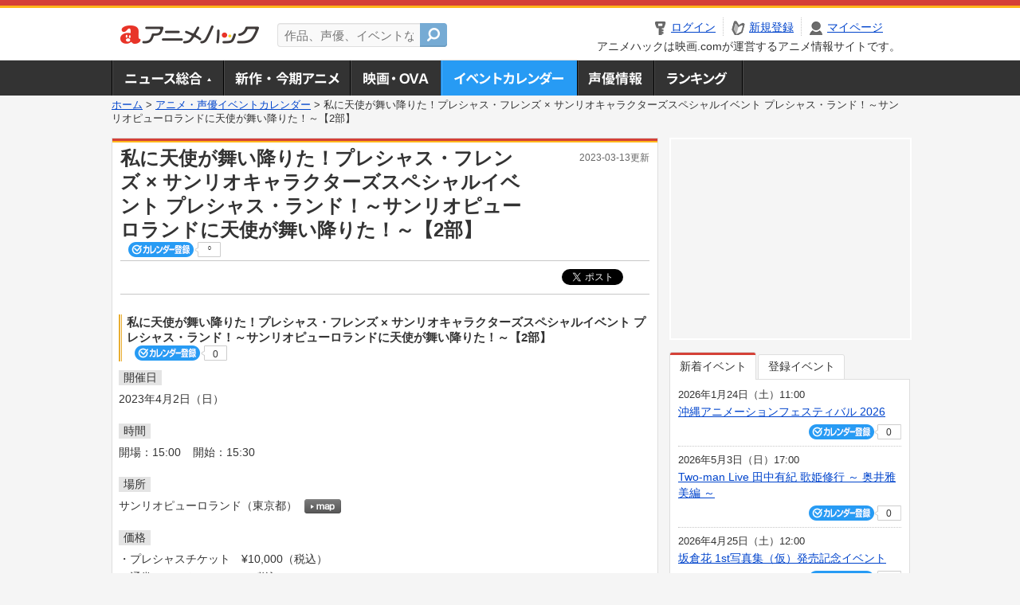

--- FILE ---
content_type: text/html; charset=utf-8
request_url: https://anime.eiga.com/event/158928/
body_size: 10489
content:
<!DOCTYPE html PUBLIC "-//W3C//DTD XHTML 1.0 Transitional//EN" "http://www.w3.org/TR/xhtml1/DTD/xhtml1-transitional.dtd"> <html xmlns="http://www.w3.org/1999/xhtml" xmlns:og="http://ogp.me/ns#" xmlns:fb="http://ogp.me/ns/fb#" xml:lang="ja" lang="ja"> <head> <meta http-equiv="Content-Type" content="text/html; charset=utf-8"/> <meta http-equiv="Content-Style-Type" content="text/css"/> <meta http-equiv="Content-Script-Type" content="text/javascript"/> <title>私に天使が舞い降りた！プレシャス・フレンズ × サンリオキャラクターズスペシャルイベント プレシャス・ランド！～サンリオピューロランドに天使が舞い降りた！～【2部】 : イベント情報 - アニメハック</title> <meta name="viewport" content="width=device-width,minimum-scale=0.25,maximum-scale=1"/> <meta name="format-detection" content="telephone=no"/> <meta name="description" content="私に天使が舞い降りた！プレシャス・フレンズ × サンリオキャラクターズスペシャルイベント プレシャス・ランド！～サンリオピューロランドに天使が舞い降りた！～【2部】のイベント詳細情報。指出毬亜(白咲 花役)、長江里加(星野ひなた役)、鬼頭明里(姫坂乃愛役)、大和田仁美(種村小依役)、大空直美(小之森夏音役)、ハローキティ、ポムポムプリン出演。チケット購入方法、サンリオピューロランドの地図はこちら"/> <meta name="keywords" content="アニメ,anime,アニメハック,animehack,映画.com,イベント,{@event.title}"/> <meta name="twitter:card" content="summary" /> <meta name="twitter:site" content="@animehackcom" /> <meta property="og:locale" content="ja_JP" /> <meta property="og:title" content="私に天使が舞い降りた！プレシャス・フレンズ × サンリオキャラクターズスペシャルイベント プレシャス・ランド！～サンリオピューロランドに天使が舞い降りた！～【2部】" /> <meta property="og:type" content="article" /> <meta property="og:url" content="https://anime.eiga.com/event/158928/" /> <meta property="og:image" content="https://media.eiga.com/anime/images/common/rectlogo_anime.png" /> <meta property="og:description" content="私に天使が舞い降りた！プレシャス・フレンズ × サンリオキャラクターズスペシャルイベント プレシャス・ランド！～サンリオピューロランドに天使が舞い降りた！～【2部】のイベント詳細情報。指出毬亜(白咲 花役)、長江里加(星野ひなた役)、鬼頭明里(姫坂乃愛役)、大和田仁美(種村小依役)、大空直美(小之森夏音役)、ハローキティ、ポムポムプリン出演。チケット購入方法、サンリオピューロランドの地図はこちら" /> <meta property="og:site_name" content="アニメハック" /> <meta property="fb:app_id" content="1671673173051779" /> <meta name="url-validation" content="13111d521f19171b521b1317121f5151460d100c0c18" /> <link rel="canonical" href="https://anime.eiga.com/event/158928/"/> <link rel="stylesheet" href="https://media.eiga.com/anime/styles/common.css?1768532770" media="all" /> <link rel="stylesheet" href="https://media.eiga.com/anime/styles/prettyLoader.css?1768532770" media="all" /> <link rel="stylesheet" href="https://media.eiga.com/anime/styles/default.css?1768532770" media="all" /> <link rel="stylesheet" href="https://media.eiga.com/anime/styles/event.css?1768532770" media="all" /> <script async="async" src="https://micro.rubiconproject.com/prebid/dynamic/27947.js"></script> <script async="async" src="https://securepubads.g.doubleclick.net/tag/js/gpt.js"></script> <script>window.googletag=window.googletag||{cmd:[]};var gptAdSlots=[];var headerBiddingSlots=[];var nonHeaderBiddingSlots=[];window.pbjs=window.pbjs||{que:[]};var failSafeTimeout=3500;googletag.cmd.push(function(){gptAdSlots.push(googletag.defineOutOfPageSlot("/91154333/ah-overlay/728x90",googletag.enums.OutOfPageFormat.BOTTOM_ANCHOR).addService(googletag.pubads()));gptAdSlots.push(googletag.defineSlot("/91154333/ah-contents/1st_300x250",[[300,250]],"div-gpt-ad-ah-contents-1st_300x250").addService(googletag.pubads()));gptAdSlots.push(googletag.defineSlot("/91154333/ah-contents/side_300x250",[[300,250]],"div-gpt-ad-ah-contents-side_300x250").addService(googletag.pubads()));gptAdSlots.push(googletag.defineOutOfPageSlot('/91154333/ah-Web-Interstitials',googletag.enums.OutOfPageFormat.INTERSTITIAL).addService(googletag.pubads()));gptAdSlots.forEach(function(gptAdSlot){headerBiddingSlots.push(gptAdSlot);});googletag.pubads().disableInitialLoad();googletag.pubads().enableSingleRequest();googletag.enableServices();if(nonHeaderBiddingSlots.length>0){googletag.pubads().refresh(nonHeaderBiddingSlots);}});var slotMap=[{"divId":"gpt_unit_/91154333/ah-overlay/728x90_0","name":"/91154333/ah-overlay/728x90","sizes":[{"w":728,"h":90}]},{"divId":"div-gpt-ad-ah-contents-1st_300x250","name":"/91154333/ah-contents/1st_300x250","sizes":[{"w":300,"h":250}]},{"divId":"div-gpt-ad-ah-contents-side_300x250","name":"/91154333/ah-contents/side_300x250","sizes":[{"w":300,"h":250}]},{"divId":"gpt_unit_/91154333/ah-Web-Interstitials_0","name":"/91154333/ah-Web-Interstitials","sizes":[{"w":300,"h":250},{"w":336,"h":280},{"w":320,"h":480}]}];var sizeMappings={"gpt_unit_/91154333/ah-overlay/728x90_0":[{"minViewPort":[0,0],"sizes":[[728,90]]}]};fetchHeaderBids().then((results)=>{googletag.cmd.push(()=>{const divIdsToRefresh=Array.isArray(results)&&results.length?results:slotMap.map((slot)=>slot.divId);const slotsToRefresh=googletag.pubads().getSlots().filter((slot)=>divIdsToRefresh.includes(slot.getSlotElementId()));googletag.pubads().refresh(slotsToRefresh);});});function fetchHeaderBids(){const prebidPromise=new Promise((resolve)=>{pbjs.que.push(()=>{pbjs.rp.requestBids({slotMap:slotMap,sizeMappings:sizeMappings,callback:(_,__,auctionId)=>{googletag.cmd.push(function(){const adUnitCodes=(pbjs.rp.slotManager?pbjs.rp.slotManager.getSlotMapForAuctionId(auctionId):slotMap).map((slot)=>slot.divId);pbjs.setTargetingForGPTAsync(adUnitCodes);return resolve(adUnitCodes);});}});});});return Promise.race([prebidPromise,new Promise((resolve)=>setTimeout(resolve,failSafeTimeout)),]);}</script> <script>!function(f,b,e,v,n,t,s){if(f.fbq)return;n=f.fbq=function(){n.callMethod?n.callMethod.apply(n,arguments):n.queue.push(arguments)};if(!f._fbq)f._fbq=n;n.push=n;n.loaded=!0;n.version="2.0";n.queue=[];t=b.createElement(e);t.async=!0;t.src=v;s=b.getElementsByTagName(e)[0];s.parentNode.insertBefore(t,s)}(window,document,"script","https://connect.facebook.net/en_US/fbevents.js");fbq("init","2778404139095470");fbq("track","PageView");</script><noscript><img height="1" width="1" style="display:none;" src="https://www.facebook.com/tr?id=2778404139095470&amp;ev=PageView&amp;noscript=1" /></noscript> <!-- Google Tag Manager --> <script>(function(w,d,s,l,i){w[l]=w[l]||[];w[l].push({'gtm.start':new Date().getTime(),event:'gtm.js'});var f=d.getElementsByTagName(s)[0],j=d.createElement(s),dl=l!='dataLayer'?'&l='+l:'';j.async=true;j.src='https://www.googletagmanager.com/gtm.js?id='+i+dl;f.parentNode.insertBefore(j,f);})(window,document,'script','dataLayer','GTM-K5447T4');</script> <!-- End Google Tag Manager --> <!-- Microsoft Clarity --> <script type="text/javascript">(function(c,l,a,r,i,t,y){c[a]=c[a]||function(){(c[a].q=c[a].q||[]).push(arguments)};t=l.createElement(r);t.async=1;t.src="https://www.clarity.ms/tag/uy3aqlq2io";y=l.getElementsByTagName(r)[0];y.parentNode.insertBefore(t,y);})(window,document,"clarity","script","uy3aqlq2io");</script> <!-- End Microsoft Clarity --> <script>(function(){const params_ga4={"page_group":"anime_event","page_class":"anime_event_detail"};params_ga4.login_status=/(?:^|;\s*)eg_a=(?:[^;]+)/.test(document.cookie);const match=document.cookie.match(/(?:^|;\s*)eg_uid_ga4=([^;]*)/);if(match)params_ga4.userid=match[1];(window.dataLayer=window.dataLayer||[]).push(params_ga4);})();</script> </head> <body> <a name="top"></a> <div id="headerArea" class="loginHeader"> <div id="header" class="clearfix"> <div id="logoArea"> <a href="https://anime.eiga.com/"><img alt="アニメハック - 最新アニメ情報からイベント情報、ネット配信番組表までアニメのことならアニメハック" src="https://media.eiga.com/anime/images/common/logo.png" width="175" height="37" loading="lazy" /></a> </div> <div id="siteSearch" class="clearfix"> <form id="searchform" class="siteItemSearch" action="https://anime.eiga.com/search/" accept-charset="UTF-8" method="get"> <label for="siteItemSearch">サイト内検索</label> <input id="siteItemSearch" class="textArea" maxlength="158" placeholder="作品、声優、イベントなど" size="158" type="text" name="q" /> <span class="button" tabindex="0"><button name="button" type="submit"></button></span> </form> </div> <ul id="userNav" class="clearfix guest"> <li class="navMenu" id="navLogin"><a data-google-interstitial="false" href="https://anime.eiga.com/auth/login/"><span>ログイン</span></a></li> <li class="navMenu" id="navEntry"><a data-google-interstitial="false" href="https://anime.eiga.com/auth/login/">新規登録</a></li> <li class="navMenu" id="navMypage"><a data-google-interstitial="false" id="navMypageLink" href="https://anime.eiga.com/mypage/">マイページ</a></li> <li class="navMenu" id="navLogout"><a data-google-interstitial="false" href="https://anime.eiga.com/auth/logout/"><span>ログアウト</span></a></li> </ul> <p id="headerCaution">アニメハックは映画.comが運営するアニメ情報サイトです。</p> </div> </div> <div id="gnav"> <div id="gnavInner"> <ul id="menuList" class="clearfix"> <li class="gnav01"><a href="https://anime.eiga.com/news/">ニュース総合<img width="953" height="132" src="https://media.eiga.com/anime/images/common/gnav.png" loading="lazy" alt="" /></a></li> <li class="gnav02"><a href="https://anime.eiga.com/program/">新作・今期アニメ<img width="953" height="132" src="https://media.eiga.com/anime/images/common/gnav.png" loading="lazy" alt="" /></a></li> <li class="gnav03"><a href="https://anime.eiga.com/movie/">アニメ映画・OVA<img width="953" height="132" src="https://media.eiga.com/anime/images/common/gnav.png" loading="lazy" alt="" /></a></li> <li class="gnav05"><a class="navActivePage" href="https://anime.eiga.com/event/">アニメ・声優イベントカレンダー<img width="953" height="132" src="https://media.eiga.com/anime/images/common/gnav.png" loading="lazy" alt="" /></a></li> <li class="gnav06"><a href="https://anime.eiga.com/person/">声優情報<img width="953" height="132" src="https://media.eiga.com/anime/images/common/gnav.png" loading="lazy" alt="" /></a></li> <li class="gnav07"><a href="https://anime.eiga.com/ranking/">ランキング<img width="953" height="132" src="https://media.eiga.com/anime/images/common/gnav.png" loading="lazy" alt="" /></a></li> </ul> </div> </div> <div class="path"> <a href="https://anime.eiga.com/">ホーム</a> &gt; <a href="https://anime.eiga.com/event/">アニメ・声優イベントカレンダー</a> &gt; <strong>私に天使が舞い降りた！プレシャス・フレンズ × サンリオキャラクターズスペシャルイベント プレシャス・ランド！～サンリオピューロランドに天使が舞い降りた！～【2部】</strong> </div> <div id="wrapper"> <div id="contentArea" class="clearfix"> <div id="main"> <div class="articleContainer"> <div class="headArea"> <div class="headAreaInner clearfix"> <h1 class="headTtlL">私に天使が舞い降りた！プレシャス・フレンズ × サンリオキャラクターズスペシャルイベント プレシャス・ランド！～サンリオピューロランドに天使が舞い降りた！～【2部】</h1> <p class="headTtlR">2023-03-13更新</p> <div> <span class="conCheckin clearfix eventCheckin eiga-checkin-button"> <span class="checkInBtn"><a data-method="post" data-remote="true" data-google-interstitial="false" href="https://anime.eiga.com/event/158928/checkin/" rel="nofollow"><img src="https://media.eiga.com/images/shared/_.gif" loading="lazy" alt="" /></a></span><span class="checkInCount"><span class="checkInCountInner">0</span></span> </span> </div> </div> </div> <div class="bookmarkBox"> <ul class="bookmarks"> <li class="bt_twitter"><a href="https://x.com/share" class="twitter-share-button" data-text="" data-url="" data-hashtags="アニメ,anime" data-via="animehackcom" data-count="horizontal" data-lang="ja">&nbsp;</a></li> </ul> </div> <div class="articleInner"> <div class="eventDetailInfo"> <div class="eventDetailBox clearfix"> <h2>私に天使が舞い降りた！プレシャス・フレンズ × サンリオキャラクターズスペシャルイベント プレシャス・ランド！～サンリオピューロランドに天使が舞い降りた！～【2部】 <span class="conCheckin clearfix eventCheckin eiga-checkin-button"> <span class="checkInBtn"><a data-method="post" data-remote="true" data-google-interstitial="false" href="https://anime.eiga.com/event/158928/checkin/" rel="nofollow"><img src="https://media.eiga.com/images/shared/_.gif" loading="lazy" alt="" /></a></span><span class="checkInCount"><span class="checkInCountInner">0</span></span></span></h2> <dl id="eventDate" class="eventDetailList"> <dt><span>開催日</span></dt> <dd>2023年4月2日（日）</dd> </dl> <dl id="eventTime" class="eventDetailList"> <dt><span>時間</span></dt> <dd> <ul class="clearfix"> <li>開場：15:00</li> <li>開始：15:30</li> </ul> </dd> </dl> <dl id="eventPlace" class="eventDetailList"> <dt><span>場所</span></dt> <dd>サンリオピューロランド（東京都） <span class="programCalBtn"><a target="_blank" href="https://www.google.co.jp/maps?ll=35.624636%2C139.429159&amp;q=35.624636%2C139.429159&amp;z=18"><img alt="map" src="https://media.eiga.com/anime/images/event/btn_map.png" width="46" height="136" loading="lazy" /></a></span> </dd> </dl> <dl id="eventPrice" class="eventDetailList"> <dt><span>価格</span></dt> <dd>・プレシャスチケット　¥10,000（税込）<br />・通常チケット　¥7,500（税込）<br />※プレシャスチケットは前方エリア確定・ノベルティ付きチケットとなります。</dd> </dl> <dl id="eventCast" class="eventDetailList"> <dt><span>出演者</span></dt> <dd> <a href="https://anime.eiga.com/person/100781/">指出毬亜</a>(白咲 花役), <a href="https://anime.eiga.com/person/100678/">長江里加</a>(星野ひなた役), <a href="https://anime.eiga.com/person/100386/">鬼頭明里</a>(姫坂乃愛役), <a href="https://anime.eiga.com/person/100338/">大和田仁美</a>(種村小依役), <a href="https://anime.eiga.com/person/10436/">大空直美</a>(小之森夏音役), ハローキティ, ポムポムプリン </dd> </dl> <div class="ticketInfo"> <h2>チケット情報</h2> <div class="ticketInfoInner"> <dl class="ticketDetail"> <dt><span>先行予約</span></dt> <dd> <ul> <li><span>【発売日】</span> 2023年3月6日（月） 12:00 ～ 2023年3月12日（日） 23:59 </li> <li> 【受付URL】<br /><br />結果確認・入金期間：2023年3月15日(水)13:00〜 2023年3月20日(月)21:00まで </li> </ul> </dd> </dl> <dl class="ticketDetail"> <dt><span>一般販売</span></dt> <dd> <ul> <li><span>【発売日】</span> 2023年3月25日（土） 10:00 ～ </li> <li> 【受付URL】<br /> </li> </ul> </dd> </dl> </div> </div> </div> <div class="detail2ColInner"> <div class="articleCol"> <div class="headArea"> <div class="headAreaInner"> <h2>関連イベント情報</h2> </div> </div> <div class="articleColCon"> <ul class="conEventList"> <li class="clearfix"> <div class="conEventDate">2023年4月2日（日） <p class="conEventTime">13:00開始</p> </div> <div class="conEventR clearfix"> <div class="clearfix"> <p class="conEventTtl"><a href="https://anime.eiga.com/event/158927/">私に天使が舞い降りた！プレシャス・フレンズ × サンリオキャラクターズスペシャルイベント プレシャス・ラ...</a></p> <div class="conCheckin eventCheckin eiga-checkin-button"> <span class="checkInBtn"><a data-method="post" data-remote="true" data-google-interstitial="false" href="https://anime.eiga.com/event/158927/checkin/" rel="nofollow"><img src="https://media.eiga.com/images/shared/_.gif" loading="lazy" alt="" /></a></span><span class="checkInCount"><span class="checkInCountInner">0</span></span> </div> </div> <p class="conEventPlace">場所：サンリオピューロランド（東京都）</p> <p class="conEventCast">出演：指出毬亜(白咲 花役), 長江里加(星野ひなた役), 鬼頭明里(姫坂乃愛役), …</p> </div> </li> </ul> <p class="linkArrow01"><a href="https://anime.eiga.com/event/">イベントカレンダーへ</a></p> </div> </div> </div> <ul id="ob" class="clearfix"> <li id="ob_f"><a href="#" target="_blank" alt="Facebook"><img src="https://media.eiga.com/anime/images/common/bt_ob.png" width="330" height="39" loading="lazy" alt="" /></a></li> <li id="ob_t"><a href="#" target="_blank" alt="X"><img src="https://media.eiga.com/anime/images/common/bt_ob.png" width="330" height="39" loading="lazy" alt="" /></a></li> <li id="ob_g"><a href="#" target="_blank"><img src="https://media.eiga.com/anime/images/common/bt_ob.png" width="330" height="39" loading="lazy" alt="" /></a></li> <li id="ob_h"><a href="#" target="_blank" alt="はてなブックマーク"><img src="https://media.eiga.com/anime/images/common/bt_ob.png" width="330" height="39" loading="lazy" alt="" /></a></li> <li id="ob_l"><a href="#" target="_blank" alt="LINE"><img src="https://media.eiga.com/anime/images/common/bt_ob.png" width="330" height="39" loading="lazy" alt="" /></a></li> </ul> </div> </div> </div> <div class="articleContainer"> <div class="headArea"> <div class="headAreaInner"> <h2>作品情報</h2> </div> </div> <div class="articleInner"> <dl class="itemInfo clearfix"> <dt><img width="120" alt="私に天使が舞い降りた！プレシャス・フレンズ" src="https://media.eiga.com/images/anime/program/109064/photo/edcd12636fc752c0/160.jpg" loading="lazy" /></dt> <dd> <p class="itemTtl"><a href="https://anime.eiga.com/program/109064/">私に天使が舞い降りた！プレシャス・フレンズ</a> <span class="conCheckin clearfix eiga-checkin-button"> <span class="checkInBtn"><a data-method="post" data-remote="true" data-google-interstitial="false" href="https://anime.eiga.com/program/109064/checkin/" rel="nofollow"><img src="https://media.eiga.com/images/shared/_.gif" loading="lazy" alt="" /></a></span><span class="checkInCount"><span class="checkInCountInner">7</span></span></span></p> <p class="itemText">いつも仲良しの花、ひなた、乃愛、小依、夏音は今日もみやこの手作りお菓子を囲んでお家で仲良お菓子パーティー！　お花の形をしたクッキーは花のつけている髪飾りにそっくり。髪飾りは小さいころおばあちゃん...</p> </dd> </dl> <p class="linkArrow01"> <a href="https://anime.eiga.com/movie/">アニメ映画・OVA情報TOP</a> <a href="https://anime.eiga.com/movie/109064/">作品情報TOP</a> <a href="https://anime.eiga.com/movie/109064/event/">イベント一覧</a> </p> </div> </div> <div class="articleContainer"> <div class="headArea"> <div class="headAreaInner"> <h2>関連記事</h2> </div> </div> <div class="articleInner"> <ul class="articleBox"> <li class="clearfix"> <div class="boxL"><a data-google-interstitial="true" href="https://anime.eiga.com/news/column/editor_bookshelf/118186/"><img width="150" alt="【編集Gのサブカル本棚】第23回 作品への期待と満足度のジレンマ" src="https://media.eiga.com/images/anime/news/118186/photo/a45bcf6b8c23418d/160.jpg" loading="lazy" /></a></div> <div class="boxR"> <p class="boxDate"><img alt="特集・コラム" src="https://media.eiga.com/anime/images/news/tag_news_cate05.png" width="57" height="15" loading="lazy" /> <span>2023年3月11日（土）19:00</span></p> <p class="boxTtl"><a data-google-interstitial="true" href="https://anime.eiga.com/news/column/editor_bookshelf/118186/">【編集Gのサブカル本棚】第23回　作品への期待と満足度のジレンマ</a></p> <p class="boxText">仕事関係の会合などで初対面の人と話すとき、お勧めのアニメ作品を聞かれることがたまにある。「映画.com」編集長で筆... <a data-google-interstitial="true" href="https://anime.eiga.com/news/column/editor_bookshelf/118186/">[続きを読む]</a></p> </div> </li> <li class="clearfix"> <div class="boxL"><a data-google-interstitial="true" href="https://anime.eiga.com/news/column/eiga_ranking/117082/"><img width="150" alt="【週末アニメ映画ランキング】「ONE PIECE FILM RED」V10、「君を愛したひとりの僕へ」「僕が愛したすべての君へ」がランクイン" src="https://media.eiga.com/images/anime/news/117082/photo/aaf611c3d9878524/160.jpg" loading="lazy" /></a></div> <div class="boxR"> <p class="boxDate"><img alt="特集・コラム" src="https://media.eiga.com/anime/images/news/tag_news_cate05.png" width="57" height="15" loading="lazy" /> <span>2022年10月11日（火）19:00</span></p> <p class="boxTtl"><a data-google-interstitial="true" href="https://anime.eiga.com/news/column/eiga_ranking/117082/">【週末アニメ映画ランキング】「ONE PIECE FILM RED」V10、「君を愛したひとりの僕へ」「僕が愛したすべての君へ」がランクイン</a></p> <p class="boxText">10月8日～9日の国内映画ランキング（全国週末興行成績・興行通信社提供）が発表された。「ONE PIECE FIL... <a data-google-interstitial="true" href="https://anime.eiga.com/news/column/eiga_ranking/117082/">[続きを読む]</a></p> </div> </li> <li class="clearfix"> <div class="boxL"><a data-google-interstitial="true" href="https://anime.eiga.com/news/116253/"><img width="150" alt="劇場版「私に天使が舞い降りた！」10月14日公開決定 特報で「わたてん☆5」の主題歌を初披露" src="https://media.eiga.com/images/anime/news/116253/photo/6007053b65fd2308/160.jpg" loading="lazy" /></a></div> <div class="boxR"> <p class="boxDate"><img alt="ニュース" src="https://media.eiga.com/anime/images/news/tag_news_cate01.png" width="57" height="15" loading="lazy" /> <span>2022年6月13日（月）19:00</span></p> <p class="boxTtl"><a data-google-interstitial="true" href="https://anime.eiga.com/news/116253/">劇場版「私に天使が舞い降りた！」10月14日公開決定　特報で「わたてん☆5」の主題歌を初披露</a></p> <p class="boxText">劇場アニメ「私に天使が舞い降りた！プレシャス・フレンズ」の公開日が10月14日に決定し、特報映像とキービジュアル第... <a data-google-interstitial="true" href="https://anime.eiga.com/news/116253/">[続きを読む]</a></p> </div> </li> <li class="clearfix"> <div class="boxL"><a data-google-interstitial="true" href="https://anime.eiga.com/news/115650/"><img width="150" alt="劇場版「私に天使が舞い降りた！」は初秋公開 新ビジュアル完成＆主題歌は「わたてん☆5」" src="https://media.eiga.com/images/anime/news/115650/photo/e4d6fc01d90669c1/160.jpg" loading="lazy" /></a></div> <div class="boxR"> <p class="boxDate"><img alt="ニュース" src="https://media.eiga.com/anime/images/news/tag_news_cate01.png" width="57" height="15" loading="lazy" /> <span>2022年3月26日（土）14:00</span></p> <p class="boxTtl"><a data-google-interstitial="true" href="https://anime.eiga.com/news/115650/">劇場版「私に天使が舞い降りた！」は初秋公開　新ビジュアル完成＆主題歌は「わたてん☆5」</a></p> <p class="boxText">アニメ「私に天使が舞い降りた！」の完全新作劇場版「私に天使が舞い降りた！プレシャス・フレンズ」が2022年の初秋に... <a data-google-interstitial="true" href="https://anime.eiga.com/news/115650/">[続きを読む]</a></p> </div> </li> <li class="clearfix"> <div class="boxL"><a data-google-interstitial="true" href="https://anime.eiga.com/news/column/animehack_editors/114918/"><img width="150" alt="【今年の新語大賞】師走にホッと一息できそうな「チルい」アニメ5選" src="https://media.eiga.com/images/anime/news/114918/photo/5669fdf7d3a40ebb/160.jpg" loading="lazy" /></a></div> <div class="boxR"> <p class="boxDate"><img alt="特集・コラム" src="https://media.eiga.com/anime/images/news/tag_news_cate05.png" width="57" height="15" loading="lazy" /> <span>2021年12月17日（金）19:00</span></p> <p class="boxTtl"><a data-google-interstitial="true" href="https://anime.eiga.com/news/column/animehack_editors/114918/">【今年の新語大賞】師走にホッと一息できそうな「チルい」アニメ5選</a></p> <p class="boxText">多くの辞書を出版する三省堂主催の「今年の新語2021」で、「マリトッツォ」「〇〇ガチャ」などをおさえて「チルい」と... <a data-google-interstitial="true" href="https://anime.eiga.com/news/column/animehack_editors/114918/">[続きを読む]</a></p> </div> </li> <li class="clearfix"> <div class="boxL"><a data-google-interstitial="true" href="https://anime.eiga.com/news/112888/"><img width="150" alt="「私に天使が舞い降りた！」完全新作アニメ劇場公開決定 TVシリーズを振り返るスペシャルPV公開" src="https://media.eiga.com/images/anime/news/112888/photo/427c988bcba64831/160.jpg" loading="lazy" /></a></div> <div class="boxR"> <p class="boxDate"><img alt="ニュース" src="https://media.eiga.com/anime/images/news/tag_news_cate01.png" width="57" height="15" loading="lazy" /> <span>2021年2月8日（月）21:00</span></p> <p class="boxTtl"><a data-google-interstitial="true" href="https://anime.eiga.com/news/112888/">「私に天使が舞い降りた！」完全新作アニメ劇場公開決定　TVシリーズを振り返るスペシャルPV公開</a></p> <p class="boxText">椋木ななつ氏のコメディ漫画を原作とする「私に天使が舞い降りた！」の完全新作アニメの劇場公開が決定した。スペシャルプ... <a data-google-interstitial="true" href="https://anime.eiga.com/news/112888/">[続きを読む]</a></p> </div> </li> <li class="clearfix"> <div class="boxL"><a data-google-interstitial="true" href="https://anime.eiga.com/news/112386/"><img width="150" alt="「私に天使が舞い降りた！」アニメ新プロジェクト始動" src="https://media.eiga.com/images/anime/news/112386/photo/9117a0d4bf732148/160.jpg" loading="lazy" /></a></div> <div class="boxR"> <p class="boxDate"><img alt="ニュース" src="https://media.eiga.com/anime/images/news/tag_news_cate01.png" width="57" height="15" loading="lazy" /> <span>2020年11月24日（火）18:00</span></p> <p class="boxTtl"><a data-google-interstitial="true" href="https://anime.eiga.com/news/112386/">「私に天使が舞い降りた！」アニメ新プロジェクト始動</a></p> <p class="boxText">テレビアニメ「私に天使が舞い降りた！」のアニメ新プロジェクト始動が発表された。プロジェクト始動のみの発表で、詳細は... <a data-google-interstitial="true" href="https://anime.eiga.com/news/112386/">[続きを読む]</a></p> </div> </li> </ul> </div> </div> </div> <div id="subContent"> <div id="rectAd"> <div id="div-gpt-ad-ah-contents-1st_300x250" style="height:250px;"></div> </div> <div id="subEvent"> <ul id="tabEvent" class="clearfix"> <li class="select">新着イベント</li> <li>登録イベント</li> </ul> <div class="tabEventWrap" id="sub_event_new"> <ul class="subEventList"> <li> <p class="subEventTop clearfix"> <span>2026年1月24日（土）11:00</span> <a href="https://anime.eiga.com/event/173630/">沖縄アニメーションフェスティバル 2026</a></p> <div class="subEventBtm clearfix"> <div class="subConCheckin eventCheckin eiga-checkin-button"> <span class="checkInBtn"><a data-method="post" data-remote="true" data-google-interstitial="false" href="https://anime.eiga.com/event/173630/checkin/" rel="nofollow"><img src="https://media.eiga.com/images/shared/_.gif" loading="lazy" alt="" /></a></span><span class="checkInCount"><span class="checkInCountInner">0</span></span> </div> </div> </li> <li> <p class="subEventTop clearfix"> <span>2026年5月3日（日）17:00</span> <a href="https://anime.eiga.com/event/173629/">Two-man Live 田中有紀 歌姫修行 ～ 奥井雅美編 ～</a></p> <div class="subEventBtm clearfix"> <div class="subConCheckin eventCheckin eiga-checkin-button"> <span class="checkInBtn"><a data-method="post" data-remote="true" data-google-interstitial="false" href="https://anime.eiga.com/event/173629/checkin/" rel="nofollow"><img src="https://media.eiga.com/images/shared/_.gif" loading="lazy" alt="" /></a></span><span class="checkInCount"><span class="checkInCountInner">0</span></span> </div> </div> </li> <li> <p class="subEventTop clearfix"> <span>2026年4月25日（土）12:00</span> <a href="https://anime.eiga.com/event/173628/">坂倉花 1st写真集（仮）発売記念イベント</a></p> <div class="subEventBtm clearfix"> <div class="subConCheckin eventCheckin eiga-checkin-button"> <span class="checkInBtn"><a data-method="post" data-remote="true" data-google-interstitial="false" href="https://anime.eiga.com/event/173628/checkin/" rel="nofollow"><img src="https://media.eiga.com/images/shared/_.gif" loading="lazy" alt="" /></a></span><span class="checkInCount"><span class="checkInCountInner">0</span></span> </div> </div> </li> <li> <p class="subEventTop clearfix"> <span>2026年2月8日（日）18:00</span> <a href="https://anime.eiga.com/event/173627/">Season2製作決定記念！『ドロヘドロ』“リビングデッドデイ編”上映会</a></p> <div class="subEventBtm clearfix"> <div class="subConCheckin eventCheckin eiga-checkin-button"> <span class="checkInBtn"><a data-method="post" data-remote="true" data-google-interstitial="false" href="https://anime.eiga.com/event/173627/checkin/" rel="nofollow"><img src="https://media.eiga.com/images/shared/_.gif" loading="lazy" alt="" /></a></span><span class="checkInCount"><span class="checkInCountInner">0</span></span> </div> </div> </li> </ul> <ul class="subContentLink clearfix"> <li class="linkArrow01"><a href="https://anime.eiga.com/event/">イベントカレンダーへ</a></li> </ul> </div> <div class="tabEventWrap" id="sub_event_mine"> <p class="loginExplanation"><span><img alt="Check-in" src="https://media.eiga.com/anime/images/common/icon_checkin.png" width="82" height="19" loading="lazy" /></span>したアニメのみ表示されます。登録したアニメはチケット発売前日やイベント前日にアラートが届きます。</p> <ul class="userBtnList clearfix"> <li class="userBtn01"><a data-google-interstitial="false" href="https://anime.eiga.com/auth/login/">ログイン<img src="https://media.eiga.com/anime/images/common/btn_subcontent_usernav.png" width="308" height="124" loading="lazy" alt="" /></a></li> <li class="userBtn02 listSide"><a data-google-interstitial="false" href="https://anime.eiga.com/auth/login/">新規登録<img src="https://media.eiga.com/anime/images/common/btn_subcontent_usernav.png" width="308" height="124" loading="lazy" alt="" /></a></li> </ul> <ul class="subContentLink clearfix"> <li class="linkArrow01"><a href="https://anime.eiga.com/event/">イベントカレンダーへ</a></li> </ul> </div> </div> <div id="subTopics"> <h3><span>話題のアニメ</span></h3> <div class="subConWrap"> <ul class="subTopicsList"> <li class="clearfix"> <div class="subTopicsL"> <span class="rankGold">1位</span> </div> <div class="subTopicsM"> <p class="animeTtl"><a href="https://anime.eiga.com/program/111768/">異世界でチート能力を手にした俺は、現実世界をも無双する ～レベルアップは人生を変えた～ TVSP</a></p> <div class="subConCheckin eiga-checkin-button"> <span class="checkInBtn"><a data-method="post" data-remote="true" data-google-interstitial="false" href="https://anime.eiga.com/program/111768/checkin/" rel="nofollow"><img src="https://media.eiga.com/images/shared/_.gif" loading="lazy" alt="" /></a></span><span class="checkInCount"><span class="checkInCountInner">143</span></span> </div> </div> <div class="subTopicsR"> <a href="https://anime.eiga.com/program/111768/"><img width="64" alt="異世界でチート能力を手にした俺は、現実世界をも無双する ～レベルアップは人生を変えた～ TVSP" src="https://media.eiga.com/images/anime/program/111768/photo/eeb9d828323766c7/160.jpg" loading="lazy" /></a> </div> </li> <li class="clearfix"> <div class="subTopicsL"> <span class="rankSilver">2位</span> </div> <div class="subTopicsM"> <p class="animeTtl"><a href="https://anime.eiga.com/program/112461/">葬送のフリーレン（第2期）</a></p> <div class="subConCheckin eiga-checkin-button"> <span class="checkInBtn"><a data-method="post" data-remote="true" data-google-interstitial="false" href="https://anime.eiga.com/program/112461/checkin/" rel="nofollow"><img src="https://media.eiga.com/images/shared/_.gif" loading="lazy" alt="" /></a></span><span class="checkInCount"><span class="checkInCountInner">549</span></span> </div> </div> <div class="subTopicsR"> <a href="https://anime.eiga.com/program/112461/"><img width="64" alt="葬送のフリーレン（第2期）" src="https://media.eiga.com/images/anime/program/112461/photo/5188e0dd3c490759/160.jpg" loading="lazy" /></a> </div> </li> <li class="clearfix"> <div class="subTopicsL"> <span class="rankBronze">3位</span> </div> <div class="subTopicsM"> <p class="animeTtl"><a href="https://anime.eiga.com/program/112407/">死亡遊戯で飯を食う。</a></p> <div class="subConCheckin eiga-checkin-button"> <span class="checkInBtn"><a data-method="post" data-remote="true" data-google-interstitial="false" href="https://anime.eiga.com/program/112407/checkin/" rel="nofollow"><img src="https://media.eiga.com/images/shared/_.gif" loading="lazy" alt="" /></a></span><span class="checkInCount"><span class="checkInCountInner">71</span></span> </div> </div> <div class="subTopicsR"> <a href="https://anime.eiga.com/program/112407/"><img width="64" alt="死亡遊戯で飯を食う。" src="https://media.eiga.com/images/anime/program/112407/photo/86786a0c69d9e3ab/160.jpg" loading="lazy" /></a> </div> </li> <li class="clearfix"> <div class="subTopicsL"> <span class="rankOther">4位</span> </div> <div class="subTopicsM"> <p class="animeTtl"><a href="https://anime.eiga.com/program/112467/">【推しの子】（第3期）</a></p> <div class="subConCheckin eiga-checkin-button"> <span class="checkInBtn"><a data-method="post" data-remote="true" data-google-interstitial="false" href="https://anime.eiga.com/program/112467/checkin/" rel="nofollow"><img src="https://media.eiga.com/images/shared/_.gif" loading="lazy" alt="" /></a></span><span class="checkInCount"><span class="checkInCountInner">285</span></span> </div> </div> <div class="subTopicsR"> <a href="https://anime.eiga.com/program/112467/"><img width="64" alt="【推しの子】（第3期）" src="https://media.eiga.com/images/anime/program/112467/photo/8df5b03f35dcee9c/160.jpg" loading="lazy" /></a> </div> </li> <li class="clearfix"> <div class="subTopicsL"> <span class="rankOther">5位</span> </div> <div class="subTopicsM"> <p class="animeTtl"><a href="https://anime.eiga.com/program/112709/">メダリスト（第2期）</a></p> <div class="subConCheckin eiga-checkin-button"> <span class="checkInBtn"><a data-method="post" data-remote="true" data-google-interstitial="false" href="https://anime.eiga.com/program/112709/checkin/" rel="nofollow"><img src="https://media.eiga.com/images/shared/_.gif" loading="lazy" alt="" /></a></span><span class="checkInCount"><span class="checkInCountInner">147</span></span> </div> </div> <div class="subTopicsR"> <a href="https://anime.eiga.com/program/112709/"><img width="64" alt="メダリスト（第2期）" src="https://media.eiga.com/images/anime/program/112709/photo/beb9141c151ca7e9/160.jpg" loading="lazy" /></a> </div> </li> </ul> <ul class="subContentLink clearfix"> <li class="linkArrow01"><a href="https://anime.eiga.com/ranking/program/">人気アニメランキングへ</a></li> </ul> </div> </div> <div id="subRanking"> <h3><span>人気記事ランキング</span></h3> <div class="subConWrap"> <ul class="subRankingList"> <li class="clearfix"> <div class="subRankingL"> <span class="rankGold">1位</span> </div> <div class="subRankingR"> <a data-google-interstitial="true" href="https://anime.eiga.com/news/125545/">再アニメ化「北斗の拳」キービジュアル第2弾が公開　世紀...</a> </div> </li> <li class="clearfix"> <div class="subRankingL"> <span class="rankSilver">2位</span> </div> <div class="subRankingR"> <a data-google-interstitial="true" href="https://anime.eiga.com/news/125469/">松屋・松のや×ちいかわ、1月6日からコラボ　松屋コラボ...</a> </div> </li> <li class="clearfix"> <div class="subRankingL"> <span class="rankBronze">3位</span> </div> <div class="subRankingR"> <a data-google-interstitial="true" href="https://anime.eiga.com/news/125565/">studio CLIP×コジコジ、第2弾コラボアイテム...</a> </div> </li> <li class="clearfix"> <div class="subRankingL"> <span class="rankOther">4位</span> </div> <div class="subRankingR"> <a data-google-interstitial="true" href="https://anime.eiga.com/news/125581/">「葬送のフリーレン」第2期のOP主題歌を「Mrs.GR...</a> </div> </li> <li class="clearfix"> <div class="subRankingL"> <span class="rankOther">5位</span> </div> <div class="subRankingR"> <a data-google-interstitial="true" href="https://anime.eiga.com/news/125563/">実写版「塔の上のラプンツェル」の主演2人が決定</a> </div> </li> </ul> <ul class="subContentLink clearfix"> <li class="linkArrow01"><a href="https://anime.eiga.com/ranking/article/">人気記事ランキングへ</a></li> </ul> </div> </div> <div id="fbLikeBx"> <h3><span>アニメハック公式SNSページ</span></h3> <div class="subConWrap"> <div class="fb-like-box" data-href="https://www.facebook.com/animenewsjp" data-width="290" data-height="258" data-colorscheme="light" data-show-faces="true" data-header="false" data-stream="false" data-show-border="false" style="min-height:130px;"></div> <ul id="snsBtnList" class="clearfix"> <li class="snsBtn02"><a href="https://x.com/animehackcom" target="_blank">アニメハックXページ<img src="https://media.eiga.com/anime/images/common/btn_official_sns.png" width="437" height="144" loading="lazy" alt="" /></a></li> <li class="snsBtn03 listSide"><a href="https://www.youtube.com/channel/UC5VCESEZLrsrdXvRqEMkwOg" target="_blank">アニメハックGoogle+ページ<img src="https://media.eiga.com/anime/images/common/btn_official_sns.png" width="437" height="144" loading="lazy" alt="" /></a></li> </ul> </div> </div> <div id="subBtmBar"> <div id="rectAdBtm"> <div id="div-gpt-ad-ah-contents-side_300x250" style="height:250px;"></div> </div> </div> </div> </div> </div> <p id="pageTopBtn"><a href="#top" title="ページの先頭へ戻る"><img src="https://media.eiga.com/anime/images/common/_.gif" width="98" height="81" loading="lazy" alt="" /></a></p> <div id="footer"> <div id="naviFooter"> <ul class="clearfix"> <li><a href="https://anime.eiga.com/help/">ヘルプ・お問い合わせ</a></li> <li><a href="https://anime.eiga.com/info/privacy/">プライバシーポリシー</a></li> <li><a href="https://anime.eiga.com/info/optout/">外部送信（オプトアウト）</a></li> <li><a href="https://anime.eiga.com/info/kiyaku/">利用規約</a></li> <li><a href="https://anime.eiga.com/info/company/">企業情報</a></li> <li><a href="https://anime.eiga.com/">映画.com</a></li> <li><a href="https://anime.eiga.com/info/ad/">広告掲載</a></li> </ul> </div> <div id="copyRight"> <div id="copyRightInner">&copy; eiga.com inc. All rights reserved.</div> </div> </div> <script type="application/ld+json">[{"@context":"http://schema.org","@type":"Event","name":"私に天使が舞い降りた！プレシャス・フレンズ × サンリオキャラクターズスペシャルイベント プレシャス・ランド！～サンリオピューロランドに天使が舞い降りた！～【2部】","description":"アニメ公式イベント","url":"https://anime.eiga.com/event/158928/","image":null,"startDate":"2023-04-02T15:30:00","endDate":"2023-04-02","location":{"@type":"Place","name":"サンリオピューロランド","address":{"@type":"PostalAddress","addressRegion":"東京都","name":null,"addressCountry":{"@type":"Country","name":"JP"}},"geo":{"@type":"GeoCoordinates","latitude":35.624636,"longitude":139.429159}},"offers":{"@type":"Offer","url":"https://anime.eiga.com/event/158928/"},"performer":[{"@type":"Person","name":"指出毬亜(白咲 花役)"},{"@type":"Person","name":"長江里加(星野ひなた役)"},{"@type":"Person","name":"鬼頭明里(姫坂乃愛役)"},{"@type":"Person","name":"大和田仁美(種村小依役)"},{"@type":"Person","name":"大空直美(小之森夏音役)"},{"@type":"Person","name":"ハローキティ"},{"@type":"Person","name":"ポムポムプリン"}]},{"@context":"http://schema.org","@type":"WebSite","url":"https://anime.eiga.com/","name":"アニメハック"}]</script> <script src="https://media.eiga.com/anime/scripts/jquery-latest.min.js?1768532770"></script> <script src="https://media.eiga.com/anime/scripts/jquery.prettyLoader.js?1768532770"></script> <script src="https://media.eiga.com/anime/scripts/jquery.sticky.js?1768532770"></script> <script src="https://media.eiga.com/anime/scripts/jquery.ah-placeholder.js?1768532770"></script> <script src="https://media.eiga.com/javascripts/base.js?1768532770"></script> <script src="https://media.eiga.com/anime/scripts/common_func.js?1768532770"></script> <script>!function(){"use strict";$(".tabEventWrap").eq(1).addClass("none");$("#tabEvent li").on("click",function(){var num=$("#tabEvent li").index(this);$(".tabEventWrap").addClass("none");$(".tabEventWrap").eq(num).removeClass("none");$("#tabEvent li").removeClass("select");$(this).addClass("select");localStorage.setItem("anime_ev_tab",num);});var i=parseInt(localStorage.getItem("anime_ev_tab"),10);var e=$("#tabEvent li").eq(i);if(!e.hasClass("select")){e.triggerHandler("click");}$("#subBtmBar").sticky({topSpacing:45,center:true,className:"hey"});if(eiga.isLoggedIn()){let elm=document.getElementById("userNav");elm.classList.remove("guest");elm.classList.add("loggedin");}var topMenu=$("#gnav");var offset=topMenu.offset();$(window).on("scroll",function(e){if($(window).scrollTop()>offset.top){topMenu.addClass("fixed");}else{topMenu.removeClass("fixed");}});var $menuList=$("#menuList");$menuList.children("li").each(function(){var $this=$(this);var $menuLink=$this.children("a");$menuLink.data("width",$menuLink.width());$this.on("mouseenter",function(){$menuList.find(".newsNavBalloon").stop(true,true).hide();$this.find(".newsNavBalloon").slideDown(300);$menuLink.addClass("navActive");}).on("mouseleave",function(){$this.find(".newsNavBalloon").stop(true,true).hide();$menuLink.removeClass("navActive");});});$(document).on("click","#menuList .newsNavBalloon a",function(){location.href=$(this).attr("data-url");return false;});eiga.addStatusParams({gn:1});var pageTopBtn=document.getElementById("pageTopBtn");window.addEventListener("scroll",function(){var y=window.pageYOffset||document.documentElement.scrollTop;if(y<100){pageTopBtn.classList.remove("on");}else{pageTopBtn.classList.add("on");}},false);pageTopBtn.addEventListener("click",function(ev){$("body,html").animate({scrollTop:0},500);ev.preventDefault();},false);}();</script> <span style="display:none;"> <!-- SiteCatalyst code version: H.14. Copyright 1997-2008 Omniture, Inc. More info available at http://www.omniture.com --> <script src="https://media.eiga.com/javascripts/s_code.js?1768532770"></script> <script>s.pageName="[anime]"+document.title;s.server=document.domain;s.channel="anime_event";s.prop1="anime_event_detail";s.prop7="[anime]私に天使が舞い降りた！プレシャス・フレンズ × サ(1)";s.prop23="[anime]私に天使が舞い降りた！プレシャス・フレンズ × サンリオキャラクターズスペシャルイベント プレシャス・ランド！～サンリオピューロランドに天使が舞い降りた！～【2部】";s.prop41="[anime]"+$("#criteria_pref option:selected").text();s.prop42="[anime]"+$("#tabProgram li.select").text();s.prop43="[anime]"+$("#tabEvent li.select").text();var s_code=s.t();if(s_code)document.write(s_code);</script> <script>if(navigator.appVersion.indexOf('MSIE')>=0)document.write(unescape('%3C')+'!-'+'-');</script> </span> </body> </html>

--- FILE ---
content_type: text/html; charset=utf-8
request_url: https://www.google.com/recaptcha/api2/aframe
body_size: 259
content:
<!DOCTYPE HTML><html><head><meta http-equiv="content-type" content="text/html; charset=UTF-8"></head><body><script nonce="CV8FbHSbVDcqp-SJW4ozPw">/** Anti-fraud and anti-abuse applications only. See google.com/recaptcha */ try{var clients={'sodar':'https://pagead2.googlesyndication.com/pagead/sodar?'};window.addEventListener("message",function(a){try{if(a.source===window.parent){var b=JSON.parse(a.data);var c=clients[b['id']];if(c){var d=document.createElement('img');d.src=c+b['params']+'&rc='+(localStorage.getItem("rc::a")?sessionStorage.getItem("rc::b"):"");window.document.body.appendChild(d);sessionStorage.setItem("rc::e",parseInt(sessionStorage.getItem("rc::e")||0)+1);localStorage.setItem("rc::h",'1768541915948');}}}catch(b){}});window.parent.postMessage("_grecaptcha_ready", "*");}catch(b){}</script></body></html>

--- FILE ---
content_type: application/javascript; charset=utf-8
request_url: https://fundingchoicesmessages.google.com/f/AGSKWxUasX7W5r_cWUYS9zEl62NvvpUXwzJaJrACvzc_cFxlpyDAOLmF1mUXRvZqT3iuOiGtxnKbsrXl4gbM6-cvQcdkpN_bC9Rf9oBlgSqMaNmhEI-pP3276XO_9KpdA9QFPDar9jqfgrjMumJwZLwjk5GfYpchAWsucVoIMWCwKbz1tUhOf3bPWXGQHsPR/_/120-600./glam160./ad/938-/adometry-.pj?adv=
body_size: -1293
content:
window['5410adbe-acd0-4653-bf91-2475aae23319'] = true;